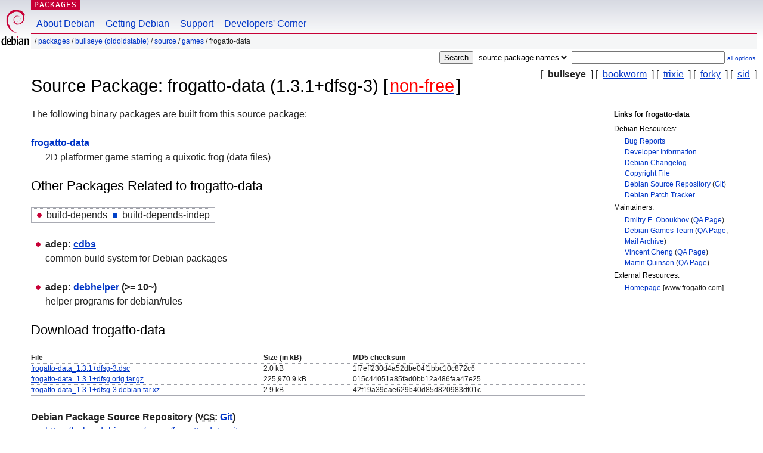

--- FILE ---
content_type: text/html; charset=UTF-8
request_url: https://packages.debian.org/source/bullseye/frogatto-data
body_size: 3103
content:



<!DOCTYPE html PUBLIC "-//W3C//DTD HTML 4.01//EN" "http://www.w3.org/TR/html4/strict.dtd">
<html lang="en">
<head>
<title>Debian -- Details of source package frogatto-data in bullseye</title>
<link rev="made" href="mailto:webmaster@debian.org">
<meta http-equiv="Content-Type" content="text/html; charset=UTF-8">
<meta name="Author" content="Debian Webmaster, webmaster@debian.org">
<meta name="Description" content="">
<meta name="Keywords" content="Debian,  bullseye, us, non-free, games, 1.3.1+dfsg-3">


<link href="/debpkg.css" rel="stylesheet" type="text/css" media="all">

<script src="/packages.js" type="text/javascript"></script>
</head>
<body>
<div id="header">
   <div id="upperheader">

   <div id="logo">
  <!-- very Debian specific use of the logo stuff -->
<a href="https://www.debian.org/"><img src="/Pics/openlogo-50.png" alt="Debian" with="50" height="61"></a>
</div> <!-- end logo -->
<p class="hidecss"><a href="#inner">skip the navigation</a></p>
<p class="section"><a href="/">Packages</a></p>
</div> <!-- end upperheader -->
<!-- navbar -->
<div id="navbar">
<ul>
   <li><a href="https://www.debian.org/intro/about">About Debian</a></li>
   <li><a href="https://www.debian.org/distrib/">Getting Debian</a></li>
   <li><a href="https://www.debian.org/support">Support</a></li>
   <li><a href="https://www.debian.org/devel/">Developers'&nbsp;Corner</a></li>
</ul>
</div> <!-- end navbar -->

<div id="pnavbar">
 &nbsp;&#x2F; <a href="/" title="Debian Packages Homepage">Packages</a>

 &#x2F; <a href="/bullseye/" title="Overview over this suite">bullseye (oldoldstable)</a> 

 &#x2F; <a href="/source/bullseye/" title="Source packages">Source</a> 

 &#x2F; <a href="/source/bullseye/games/" title="All packages in this section">games</a> 

 &#x2F; frogatto-data 

</div> <!-- end navbar -->

</div> <!-- end header -->
<div id="content">


<form method="GET" action="/search">
<div id="hpacketsearch">






<input type="submit" value="Search">
<select size="1" name="searchon">
<option value="names" >
package names</option>
<option value="all" >descriptions</option>
<option value="sourcenames" selected="selected">source package names</option>
<option value="contents" >package contents</option>
</select>
<input type="text" size="30" name="keywords" value="" id="kw">
<span style="font-size: 60%"><a href="/">all options</a></span>
</div> <!-- end hpacketsearch -->
</form>

<!-- show.tmpl -->


   <div id="pothers">       [&nbsp;   <strong>bullseye</strong>  &nbsp;]
          [&nbsp;    <a  href="/source/bookworm/frogatto-data">bookworm</a>  &nbsp;]
          [&nbsp;    <a  href="/source/trixie/frogatto-data">trixie</a>  &nbsp;]
          [&nbsp;    <a  href="/source/forky/frogatto-data">forky</a>  &nbsp;]
          [&nbsp;    <a  href="/source/sid/frogatto-data">sid</a>  &nbsp;]</div>


<!-- messages.tmpl -->

<h1>Source Package: frogatto-data (1.3.1+dfsg-3)
 [<a href="https://www.debian.org/doc/debian-policy/ch-archive.html#the-non-free-archive-area"><strong class="pmarker" title="packages that do not meet the Debian Free Software Guidelines">non-free</strong></a>] </h1>


<div id="pmoreinfo">
<h2>Links for frogatto-data</h2>

<h3>Debian Resources:</h3>
<ul>
<li><a href="https://bugs.debian.org/src:frogatto-data">Bug Reports</a></li>


<li><a href="https://tracker.debian.org/frogatto-data">Developer Information</a></li>


<li><a href="https://metadata.ftp-master.debian.org/changelogs//non-free/f/frogatto-data/frogatto-data_1.3.1+dfsg-3_changelog">Debian Changelog</a></li>
<li><a href="https://metadata.ftp-master.debian.org/changelogs//non-free/f/frogatto-data/frogatto-data_1.3.1+dfsg-3_copyright">Copyright File</a></li>



<li><a href="https://salsa.debian.org/unera/frogatto-data" class="pvcslink">Debian Source Repository</a>
 (<a href="https://salsa.debian.org/unera/frogatto-data.git" class="pvcslink">Git</a>)
</li>


  
      
      
    
    <li><a href="https://sources.debian.org/patches/frogatto-data/1.3.1+dfsg-3/">Debian Patch Tracker</a></li>
      
</ul>



  <h3>Maintainers:</h3><ul>	<li><a href="mailto:unera@debian.org">Dmitry E. Oboukhov</a>
	(<a href="https://qa.debian.org/developer.php?login=unera%40debian.org" title="An overview over the maintainer's packages and uploads">QA&nbsp;Page</a>)
	</li>	<li><a href="mailto:pkg-games-devel@lists.alioth.debian.org">Debian Games Team</a>
	(<a href="https://qa.debian.org/developer.php?login=pkg-games-devel%40lists.alioth.debian.org" title="An overview over the maintainer's packages and uploads">QA&nbsp;Page</a>, <a href="https://lists.alioth.debian.org/pipermail/pkg-games-devel/" title="Archive of the Maintainer Mailinglist">Mail&nbsp;Archive</a>)
	</li>	<li><a href="mailto:vcheng@debian.org">Vincent Cheng</a>
	(<a href="https://qa.debian.org/developer.php?login=vcheng%40debian.org" title="An overview over the maintainer's packages and uploads">QA&nbsp;Page</a>)
	</li>	<li><a href="mailto:mquinson@debian.org">Martin Quinson</a>
	(<a href="https://qa.debian.org/developer.php?login=mquinson%40debian.org" title="An overview over the maintainer's packages and uploads">QA&nbsp;Page</a>)
	</li></ul>

<h3>External Resources:</h3>
<ul>
<li><a href="https://www.frogatto.com/">Homepage</a> [www.frogatto.com]</li>
</ul>




</div> <!-- end pmoreinfo -->




<div id="ptablist">
</div>




  <div id="pbinaries">The following binary packages are built from this source package:<dl>
    <dt><a href="/bullseye/frogatto-data">frogatto-data</a></dt>
    <dd lang="en">2D platformer game starring a quixotic frog (data files)</dd>
  </dl></div>



      <div id="pdeps">
    <h2>Other Packages Related to frogatto-data</h2>

    <table id="pdeplegend" class="visual" summary="legend"><tr>
    
    <td><ul class="uladep"><li>build-depends</li></ul></td>
    <td><ul class="ulidep"><li>build-depends-indep</li></ul></td>
    
    </tr></table>

  <ul class="uladep">
  
    <li>
    
      <dl>
      <dt><span class="nonvisual">adep:</span>
	<a href="/bullseye/cdbs">cdbs</a>
	
        </dt>        <dd lang="en">common build system for Debian packages
        </dd>
      
      </dl>
    
  
    <li>
    
      <dl>
      <dt><span class="nonvisual">adep:</span>
	<a href="/bullseye/debhelper">debhelper</a>
	 (>= 10~)
        </dt>        <dd lang="en">helper programs for debian/rules
        </dd>
      
      </dl>
    
  
  </ul>

      </div> <!-- end pdeps -->





      <div id="pdownload">
    <h2>Download frogatto-data</h2>
    
    <table summary="Download information for the files of this source package">
    <tr><th>File</th><th>Size (in kB)</th><th>MD5 checksum</th></tr>

<tr>
<td><a href="http://deb.debian.org/debian/pool/non-free/f/frogatto-data/frogatto-data_1.3.1+dfsg-3.dsc">frogatto-data_1.3.1+dfsg-3.dsc</a></td>
<td>2.0&nbsp;kB</td>
<td class="md5sum">1f7eff230d4a52dbe04f1bbc10c872c6</td>
</tr>

  

  

<tr>
<td><a href="http://deb.debian.org/debian/pool/non-free/f/frogatto-data/frogatto-data_1.3.1+dfsg.orig.tar.gz">frogatto-data_1.3.1+dfsg.orig.tar.gz</a></td>
<td>225,970.9&nbsp;kB</td>
<td class="md5sum">015c44051a85fad0bb12a486faa47e25</td>
</tr>

  

  

<tr>
<td><a href="http://deb.debian.org/debian/pool/non-free/f/frogatto-data/frogatto-data_1.3.1+dfsg-3.debian.tar.xz">frogatto-data_1.3.1+dfsg-3.debian.tar.xz</a></td>
<td>2.9&nbsp;kB</td>
<td class="md5sum">42f19a39eae629b40d85d820983df01c</td>
</tr>

      </table>


<dl>

<dt>Debian Package Source Repository (<acronym title="Version Control System">VCS</acronym>: <a href="/bullseye/git-core">Git</a>)</dt>
<dd><a href="https://salsa.debian.org/unera/frogatto-data.git" class="pvcslink">https://salsa.debian.org/unera/frogatto-data.git</a></dd>

<dt>Debian Package Source Repository (Browsable)</dt>
<dd><a href="https://salsa.debian.org/unera/frogatto-data" class="pvcslink">https://salsa.debian.org/unera/frogatto-data</a></dd>

</dl>


    </div> <!-- end pdownload -->



</div> <!-- end inner -->

<div id="footer">


<hr class="hidecss">
<!--UdmComment-->
<div id="pageLang">
<div id="langSelector">
<p>This page is also available in the following languages (How to set <a href="https://www.debian.org/intro/cn">the default document language</a>):</p>
<div id="langContainer">

<a href="/bg/source/bullseye/frogatto-data" title="Bulgarian" hreflang="bg" lang="bg" rel="alternate">&#1041;&#1098;&#1083;&#1075;&#1072;&#1088;&#1089;&#1082;&#1080; (B&#601;lgarski)</a>

<a href="/de/source/bullseye/frogatto-data" title="German" hreflang="de" lang="de" rel="alternate">Deutsch</a>

<a href="/fi/source/bullseye/frogatto-data" title="Finnish" hreflang="fi" lang="fi" rel="alternate">suomi</a>

<a href="/fr/source/bullseye/frogatto-data" title="French" hreflang="fr" lang="fr" rel="alternate">fran&ccedil;ais</a>

<a href="/hu/source/bullseye/frogatto-data" title="Hungarian" hreflang="hu" lang="hu" rel="alternate">magyar</a>

<a href="/ja/source/bullseye/frogatto-data" title="Japanese" hreflang="ja" lang="ja" rel="alternate">&#26085;&#26412;&#35486; (Nihongo)</a>

<a href="/nl/source/bullseye/frogatto-data" title="Dutch" hreflang="nl" lang="nl" rel="alternate">Nederlands</a>

<a href="/pl/source/bullseye/frogatto-data" title="Polish" hreflang="pl" lang="pl" rel="alternate">polski</a>

<a href="/pt-br/source/bullseye/frogatto-data" title="Portuguese (Brasilia)" hreflang="pt-br" lang="pt-br" rel="alternate">Portugu&ecirc;s (br)</a>

<a href="/ru/source/bullseye/frogatto-data" title="Russian" hreflang="ru" lang="ru" rel="alternate">&#1056;&#1091;&#1089;&#1089;&#1082;&#1080;&#1081; (Russkij)</a>

<a href="/sk/source/bullseye/frogatto-data" title="Slovak" hreflang="sk" lang="sk" rel="alternate">slovensky</a>

<a href="/sv/source/bullseye/frogatto-data" title="Swedish" hreflang="sv" lang="sv" rel="alternate">svenska</a>

<a href="/tr/source/bullseye/frogatto-data" title="Turkish" hreflang="tr" lang="tr" rel="alternate">T&uuml;rk&ccedil;e</a>

<a href="/uk/source/bullseye/frogatto-data" title="Ukrainian" hreflang="uk" lang="uk" rel="alternate">&#1091;&#1082;&#1088;&#1072;&#1111;&#1085;&#1089;&#1100;&#1082;&#1072; (ukrajins'ka)</a>

<a href="/zh-cn/source/bullseye/frogatto-data" title="Chinese (China)" hreflang="zh-cn" lang="zh-cn" rel="alternate">&#20013;&#25991; (Zhongwen,&#31616;)</a>

<a href="/zh-tw/source/bullseye/frogatto-data" title="Chinese (Taiwan)" hreflang="zh-tw" lang="zh-tw" rel="alternate">&#20013;&#25991; (Zhongwen,&#32321;)</a>

</div>
</div>
</div>
<!--/UdmComment-->


<hr class="hidecss">
<div id="fineprint" class="bordertop">
<div id="impressum">

<p>See our <a href="https://www.debian.org/contact">contact page</a> to get in touch.</p>


<p>
Content Copyright &copy; 1997 - 2026 <a href="https://www.spi-inc.org/">SPI Inc.</a>; See <a href="https://www.debian.org/license">license terms</a>. Debian is a <a href="https://www.debian.org/trademark">trademark</a> of SPI Inc.
 <a href="/about/">Learn more about this site</a>.</p>

</div> <!-- end impressum -->

<div id="sponsorfooter"><p>
This service is sponsored by <a href="http://1und1.de/">1&1 Internet AG</a>.</p></div>

</div> <!-- end fineprint -->
</div> <!-- end footer -->
</body>
</html>
